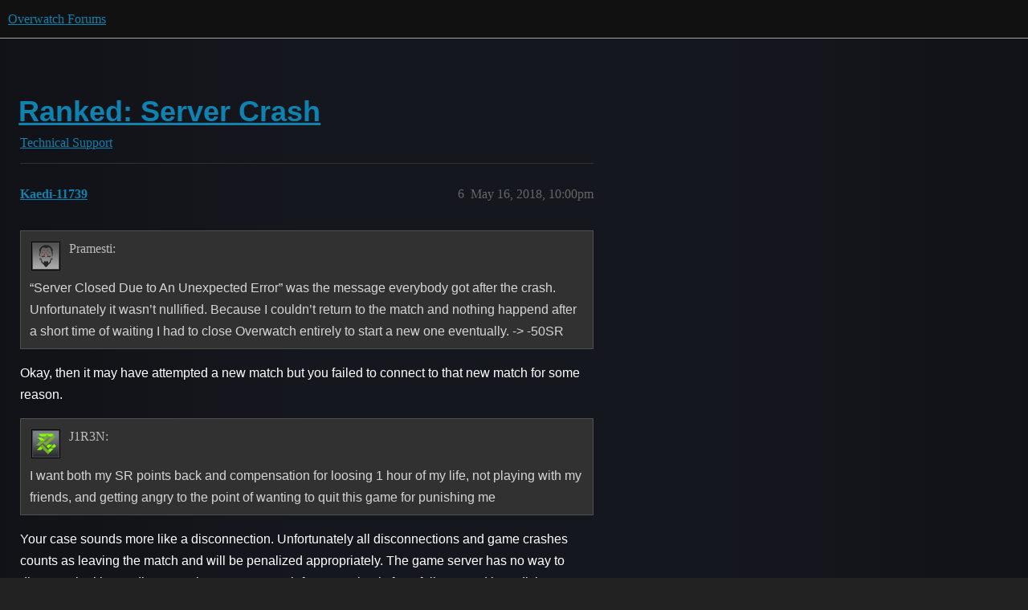

--- FILE ---
content_type: text/html; charset=utf-8
request_url: https://us.forums.blizzard.com/en/overwatch/t/ranked-server-crash/102976/6
body_size: 3884
content:
<!DOCTYPE html>
<html lang="en">
  <head>
    <meta charset="utf-8">
    <title>Ranked: Server Crash - #6 by Kaedi-11739 - Technical Support - Overwatch Forums</title>
    <meta name="description" content="Just wanted to say that a server for a ranked match crashed and everybody landed on the start-menu but the group chat and the server chat were still working. nobody was able to rejoin the match and we all lost 50 sr… I g&amp;hellip;">
    <meta name="generator" content="Discourse 3.5.3 - https://github.com/discourse/discourse version e4edb82d43772b646b1025881faaa6548ce9c903">
<link rel="icon" type="image/png" href="https://d74zh8edaijub.cloudfront.net/optimized/1X/e9d52add3f186cd5f4c40b249ebec06ff3d847da_2_32x32.png">
<link rel="apple-touch-icon" type="image/png" href="https://d74zh8edaijub.cloudfront.net/optimized/1X/e9d52add3f186cd5f4c40b249ebec06ff3d847da_2_180x180.png">
<meta name="theme-color" media="all" content="#111111">

<meta name="color-scheme" content="dark">

<meta name="viewport" content="width=device-width, initial-scale=1.0, minimum-scale=1.0, viewport-fit=cover">
<meta name="discourse-base-uri" content="/en/overwatch">
<link rel="canonical" href="https://us.forums.blizzard.com/en/overwatch/t/ranked-server-crash/102976" />

<link rel="search" type="application/opensearchdescription+xml" href="https://us.forums.blizzard.com/en/overwatch/opensearch.xml" title="Overwatch Forums Search">

    <link href="https://d1mldsz5gr8kpv.cloudfront.net/en/overwatch/stylesheets/color_definitions_blizzard_2_3_d02144101550c20de4f8078375c0649d8d87b157.css?__ws=us.forums.blizzard.com" media="all" rel="stylesheet" class="light-scheme" data-scheme-id="2"/>

<link href="https://d1mldsz5gr8kpv.cloudfront.net/en/overwatch/stylesheets/common_7ba259d987bd155dddde827f76f5a210f3bf2e1a.css?__ws=us.forums.blizzard.com" media="all" rel="stylesheet" data-target="common"  />

  <link href="https://d1mldsz5gr8kpv.cloudfront.net/en/overwatch/stylesheets/desktop_7ba259d987bd155dddde827f76f5a210f3bf2e1a.css?__ws=us.forums.blizzard.com" media="all" rel="stylesheet" data-target="desktop"  />



    <link href="https://d1mldsz5gr8kpv.cloudfront.net/en/overwatch/stylesheets/checklist_7ba259d987bd155dddde827f76f5a210f3bf2e1a.css?__ws=us.forums.blizzard.com" media="all" rel="stylesheet" data-target="checklist"  />
    <link href="https://d1mldsz5gr8kpv.cloudfront.net/en/overwatch/stylesheets/discourse-akismet_7ba259d987bd155dddde827f76f5a210f3bf2e1a.css?__ws=us.forums.blizzard.com" media="all" rel="stylesheet" data-target="discourse-akismet"  />
    <link href="https://d1mldsz5gr8kpv.cloudfront.net/en/overwatch/stylesheets/discourse-assign_7ba259d987bd155dddde827f76f5a210f3bf2e1a.css?__ws=us.forums.blizzard.com" media="all" rel="stylesheet" data-target="discourse-assign"  />
    <link href="https://d1mldsz5gr8kpv.cloudfront.net/en/overwatch/stylesheets/discourse-characters-required_7ba259d987bd155dddde827f76f5a210f3bf2e1a.css?__ws=us.forums.blizzard.com" media="all" rel="stylesheet" data-target="discourse-characters-required"  />
    <link href="https://d1mldsz5gr8kpv.cloudfront.net/en/overwatch/stylesheets/discourse-details_7ba259d987bd155dddde827f76f5a210f3bf2e1a.css?__ws=us.forums.blizzard.com" media="all" rel="stylesheet" data-target="discourse-details"  />
    <link href="https://d1mldsz5gr8kpv.cloudfront.net/en/overwatch/stylesheets/discourse-group-tracker_7ba259d987bd155dddde827f76f5a210f3bf2e1a.css?__ws=us.forums.blizzard.com" media="all" rel="stylesheet" data-target="discourse-group-tracker"  />
    <link href="https://d1mldsz5gr8kpv.cloudfront.net/en/overwatch/stylesheets/discourse-lazy-videos_7ba259d987bd155dddde827f76f5a210f3bf2e1a.css?__ws=us.forums.blizzard.com" media="all" rel="stylesheet" data-target="discourse-lazy-videos"  />
    <link href="https://d1mldsz5gr8kpv.cloudfront.net/en/overwatch/stylesheets/discourse-local-dates_7ba259d987bd155dddde827f76f5a210f3bf2e1a.css?__ws=us.forums.blizzard.com" media="all" rel="stylesheet" data-target="discourse-local-dates"  />
    <link href="https://d1mldsz5gr8kpv.cloudfront.net/en/overwatch/stylesheets/discourse-presence_7ba259d987bd155dddde827f76f5a210f3bf2e1a.css?__ws=us.forums.blizzard.com" media="all" rel="stylesheet" data-target="discourse-presence"  />
    <link href="https://d1mldsz5gr8kpv.cloudfront.net/en/overwatch/stylesheets/discourse-sift_7ba259d987bd155dddde827f76f5a210f3bf2e1a.css?__ws=us.forums.blizzard.com" media="all" rel="stylesheet" data-target="discourse-sift"  />
    <link href="https://d1mldsz5gr8kpv.cloudfront.net/en/overwatch/stylesheets/discourse-solved_7ba259d987bd155dddde827f76f5a210f3bf2e1a.css?__ws=us.forums.blizzard.com" media="all" rel="stylesheet" data-target="discourse-solved"  />
    <link href="https://d1mldsz5gr8kpv.cloudfront.net/en/overwatch/stylesheets/discourse-templates_7ba259d987bd155dddde827f76f5a210f3bf2e1a.css?__ws=us.forums.blizzard.com" media="all" rel="stylesheet" data-target="discourse-templates"  />
    <link href="https://d1mldsz5gr8kpv.cloudfront.net/en/overwatch/stylesheets/discourse-tooltips_7ba259d987bd155dddde827f76f5a210f3bf2e1a.css?__ws=us.forums.blizzard.com" media="all" rel="stylesheet" data-target="discourse-tooltips"  />
    <link href="https://d1mldsz5gr8kpv.cloudfront.net/en/overwatch/stylesheets/discourse-topic-voting_7ba259d987bd155dddde827f76f5a210f3bf2e1a.css?__ws=us.forums.blizzard.com" media="all" rel="stylesheet" data-target="discourse-topic-voting"  />
    <link href="https://d1mldsz5gr8kpv.cloudfront.net/en/overwatch/stylesheets/discourse-user-notes_7ba259d987bd155dddde827f76f5a210f3bf2e1a.css?__ws=us.forums.blizzard.com" media="all" rel="stylesheet" data-target="discourse-user-notes"  />
    <link href="https://d1mldsz5gr8kpv.cloudfront.net/en/overwatch/stylesheets/footnote_7ba259d987bd155dddde827f76f5a210f3bf2e1a.css?__ws=us.forums.blizzard.com" media="all" rel="stylesheet" data-target="footnote"  />
    <link href="https://d1mldsz5gr8kpv.cloudfront.net/en/overwatch/stylesheets/hosted-site_7ba259d987bd155dddde827f76f5a210f3bf2e1a.css?__ws=us.forums.blizzard.com" media="all" rel="stylesheet" data-target="hosted-site"  />
    <link href="https://d1mldsz5gr8kpv.cloudfront.net/en/overwatch/stylesheets/poll_7ba259d987bd155dddde827f76f5a210f3bf2e1a.css?__ws=us.forums.blizzard.com" media="all" rel="stylesheet" data-target="poll"  />
    <link href="https://d1mldsz5gr8kpv.cloudfront.net/en/overwatch/stylesheets/spoiler-alert_7ba259d987bd155dddde827f76f5a210f3bf2e1a.css?__ws=us.forums.blizzard.com" media="all" rel="stylesheet" data-target="spoiler-alert"  />
    <link href="https://d1mldsz5gr8kpv.cloudfront.net/en/overwatch/stylesheets/discourse-topic-voting_desktop_7ba259d987bd155dddde827f76f5a210f3bf2e1a.css?__ws=us.forums.blizzard.com" media="all" rel="stylesheet" data-target="discourse-topic-voting_desktop"  />
    <link href="https://d1mldsz5gr8kpv.cloudfront.net/en/overwatch/stylesheets/poll_desktop_7ba259d987bd155dddde827f76f5a210f3bf2e1a.css?__ws=us.forums.blizzard.com" media="all" rel="stylesheet" data-target="poll_desktop"  />

  <link href="https://d1mldsz5gr8kpv.cloudfront.net/en/overwatch/stylesheets/common_theme_3_cbfecbd75f69440af3b60cf9b4b2abe930d84635.css?__ws=us.forums.blizzard.com" media="all" rel="stylesheet" data-target="common_theme" data-theme-id="3" data-theme-name="blizzard"/>
    <link href="https://d1mldsz5gr8kpv.cloudfront.net/en/overwatch/stylesheets/desktop_theme_3_03d0b76478fc5acbc1a163d73e8bb3edaf5c9f8a.css?__ws=us.forums.blizzard.com" media="all" rel="stylesheet" data-target="desktop_theme" data-theme-id="3" data-theme-name="blizzard"/>

    
    
        <link rel="alternate nofollow" type="application/rss+xml" title="RSS feed of &#39;Ranked: Server Crash&#39;" href="https://us.forums.blizzard.com/en/overwatch/t/ranked-server-crash/102976.rss" />
    <meta property="og:site_name" content="Overwatch Forums" />
<meta property="og:type" content="website" />
<meta name="twitter:card" content="summary_large_image" />
<meta name="twitter:image" content="https://d74zh8edaijub.cloudfront.net/original/1X/0ea4418b963b4e44e092609b557a1e75a4546d8a.png" />
<meta property="og:image" content="https://d74zh8edaijub.cloudfront.net/original/1X/0ea4418b963b4e44e092609b557a1e75a4546d8a.png" />
<meta property="og:url" content="https://us.forums.blizzard.com/en/overwatch/t/ranked-server-crash/102976/6" />
<meta name="twitter:url" content="https://us.forums.blizzard.com/en/overwatch/t/ranked-server-crash/102976/6" />
<meta property="og:title" content="Ranked: Server Crash" />
<meta name="twitter:title" content="Ranked: Server Crash" />
<meta property="og:description" content="Okay, then it may have attempted a new match but you failed to connect to that new match for some reason.   Your case sounds more like a disconnection. Unfortunately all disconnections and game crashes counts as leaving the match and will be penalized appropriately. The game server has no way to discern a legitimate disconnection or game crash from one that is forcefully caused by a dishonest player to bypass leaver penalties. You can learn about this policy here:" />
<meta name="twitter:description" content="Okay, then it may have attempted a new match but you failed to connect to that new match for some reason.   Your case sounds more like a disconnection. Unfortunately all disconnections and game crashes counts as leaving the match and will be penalized appropriately. The game server has no way to discern a legitimate disconnection or game crash from one that is forcefully caused by a dishonest player to bypass leaver penalties. You can learn about this policy here:" />
<meta property="og:article:section" content="Technical Support" />
<meta property="og:article:section:color" content="AB9364" />
<meta property="article:published_time" content="2018-05-16T22:00:45+00:00" />
<meta property="og:ignore_canonical" content="true" />


    <script type="application/ld+json">{"@context":"http://schema.org","@type":"QAPage","name":"Ranked: Server Crash","mainEntity":{"@type":"Question","name":"Ranked: Server Crash","text":"Just wanted to say that a server for a ranked match crashed and everybody landed on the start-menu but the group chat and the server chat were still working. nobody was able to rejoin the match and we all lost 50 sr… I guess I’ll just skip this season and take a break from overwatch.","upvoteCount":2,"answerCount":0,"datePublished":"2018-05-16T15:58:20.674Z","author":{"@type":"Person","name":"Pramesti-2231","url":"https://us.forums.blizzard.com/en/overwatch/u/Pramesti-2231"}}}</script>
  </head>
  <body class="crawler ">
    
    <header>
  <a href="/en/overwatch/">Overwatch Forums</a>
</header>

    <div id="main-outlet" class="wrap" role="main">
        <div id="topic-title">
    <h1>
      <a href="/en/overwatch/t/ranked-server-crash/102976">Ranked: Server Crash</a>
    </h1>

      <div class="topic-category" itemscope itemtype="http://schema.org/BreadcrumbList">
          <span itemprop="itemListElement" itemscope itemtype="http://schema.org/ListItem">
            <a href="/en/overwatch/c/technical-support/8" class="badge-wrapper bullet" itemprop="item">
              <span class='badge-category-bg' style='background-color: #AB9364'></span>
              <span class='badge-category clear-badge'>
                <span class='category-name' itemprop='name'>Technical Support</span>
              </span>
            </a>
            <meta itemprop="position" content="1" />
          </span>
      </div>

  </div>

  

    <div itemscope itemtype='http://schema.org/DiscussionForumPosting'>
      <meta itemprop='headline' content='Ranked: Server Crash'>
      <link itemprop='url' href='https://us.forums.blizzard.com/en/overwatch/t/ranked-server-crash/102976'>
      <meta itemprop='datePublished' content='2018-05-16T15:58:20Z'>
        <meta itemprop='articleSection' content='Technical Support'>
      <meta itemprop='keywords' content=''>
      <div itemprop='publisher' itemscope itemtype="http://schema.org/Organization">
        <meta itemprop='name' content='Overwatch Forums'>
          <div itemprop='logo' itemscope itemtype="http://schema.org/ImageObject">
            <meta itemprop='url' content='https://d74zh8edaijub.cloudfront.net/original/1X/e9d52add3f186cd5f4c40b249ebec06ff3d847da.png'>
          </div>
      </div>

          <span itemprop='author' itemscope itemtype="http://schema.org/Person">
            <meta itemprop='name' content='Pramesti-2231'>
            <link itemprop='url' rel='nofollow' href='https://us.forums.blizzard.com/en/overwatch/u/Pramesti-2231'>
          </span>
        <meta itemprop='text' content='Just wanted to say that a server for a ranked match crashed and everybody landed on the start-menu but the group chat and the server chat were still working. nobody was able to rejoin the match and we all lost 50 sr… I g&amp;hellip;'>

          <div id='post_6' itemprop='comment' itemscope itemtype='http://schema.org/Comment' class='topic-body crawler-post'>
            <div class='crawler-post-meta'>
              <span class="creator" itemprop="author" itemscope itemtype="http://schema.org/Person">
                <a itemprop="url" rel='nofollow' href='https://us.forums.blizzard.com/en/overwatch/u/Kaedi-11739'><span itemprop='name'>Kaedi-11739</span></a>
                
              </span>



              <span class="crawler-post-infos">
                  <time itemprop='datePublished' datetime='2018-05-16T22:00:45Z' class='post-time'>
                    May 16, 2018, 10:00pm
                  </time>
                  <meta itemprop='dateModified' content='2018-05-16T22:00:45Z'>
              <span itemprop='position'>6</span>
              </span>
            </div>
            <div class='post' itemprop='text'>
              <aside class="quote no-group" data-username="Pramesti-2231" data-post="4" data-topic="102976" data-full="true">
<div class="title">
<div class="quote-controls"></div>
<img loading="lazy" alt="" width="24" height="24" src="https://blzgdapipro-a.akamaihd.net/game/unlocks/0x02500000000017AF.png" class="avatar"> Pramesti:</div>
<blockquote>
<p>“Server Closed Due to An Unexpected Error” was the message everybody got after the crash. Unfortunately it wasn’t nullified. Because I couldn’t return to the match and nothing happend after a short time of waiting I had to close Overwatch entirely to start a new one eventually. -&gt; -50SR</p>
</blockquote>
</aside>
<p>Okay, then it may have attempted a new match but you failed to connect to that new match for some reason.</p>
<aside class="quote no-group" data-username="J1R3N-2784" data-post="5" data-topic="102976">
<div class="title">
<div class="quote-controls"></div>
<img loading="lazy" alt="" width="24" height="24" src="https://blzgdapipro-a.akamaihd.net/game/unlocks/0x0250000000000725.png" class="avatar"> J1R3N:</div>
<blockquote>
<p>I want both my SR points back and compensation for loosing 1 hour of my life, not playing with my friends, and getting angry to the point of wanting to quit this game for punishing me</p>
</blockquote>
</aside>
<p>Your case sounds more like a disconnection. Unfortunately all disconnections and game crashes counts as leaving the match and will be penalized appropriately. The game server has no way to discern a legitimate disconnection or game crash from one that is forcefully caused by a dishonest player to bypass leaver penalties. You can learn about this policy here:</p>
<aside class="quote quote-modified" data-post="1" data-topic="59053">
  <div class="title">
    <div class="quote-controls"></div>
    <img loading="lazy" alt="" width="24" height="24" src="https://d1mldsz5gr8kpv.cloudfront.net/en/overwatch/plugins/discourse-blizzard-plugin/images/avatars/overwatch/default.png" class="avatar">
    <a href="https://us.forums.blizzard.com/en/overwatch/t/overwatch-technical-issues-sr-loss-and-leaver-penalties/59053">Overwatch Technical Issues, SR Loss, and Leaver Penalties</a> <a class="badge-category__wrapper " href="/en/overwatch/c/technical-support/8"><span data-category-id="8" style="--category-badge-color: #AB9364; --category-badge-text-color: #FFFFFF;" data-drop-close="true" class="badge-category " title="Post issues that prevent you from installing, launching, or staying connected to Overwatch."><span class="badge-category__name">Technical Support</span></span></a>
  </div>
  <blockquote>
    Hey everybody, 
I wanted to take some time today to discuss Leaver Penalties and how they relate to Technical issues.  We understand that leaver penalties are an annoying thing to experience. Technical issues can be complicated to troubleshoot. To add penalties to your account can seem like adding insult to injury. This isn’t our intent. The competitive penalty system may not be perfect, but there is reason behind it. 
When we created the leaver penalty system, we took in a lot of player feedbac…
  </blockquote>
</aside>

            </div>

            <div itemprop="interactionStatistic" itemscope itemtype="http://schema.org/InteractionCounter">
              <meta itemprop="interactionType" content="http://schema.org/LikeAction"/>
              <meta itemprop="userInteractionCount" content="0" />
              <span class='post-likes'></span>
            </div>

          </div>
    </div>

      <div role='navigation' itemscope itemtype='http://schema.org/SiteNavigationElement' class="topic-body crawler-post">
          <span itemprop='name'>
            <a itemprop="url" href="/en/overwatch/t/ranked-server-crash/102976#post_6">show post in topic</a>
          </span>
      </div>

    




    </div>
    <footer class="container wrap">
  <nav class='crawler-nav'>
    <ul>
      <li itemscope itemtype='http://schema.org/SiteNavigationElement'>
        <span itemprop='name'>
          <a href='/en/overwatch/' itemprop="url">Home </a>
        </span>
      </li>
      <li itemscope itemtype='http://schema.org/SiteNavigationElement'>
        <span itemprop='name'>
          <a href='/en/overwatch/categories' itemprop="url">Categories </a>
        </span>
      </li>
      <li itemscope itemtype='http://schema.org/SiteNavigationElement'>
        <span itemprop='name'>
          <a href='/en/overwatch/guidelines' itemprop="url">Guidelines </a>
        </span>
      </li>
        <li itemscope itemtype='http://schema.org/SiteNavigationElement'>
          <span itemprop='name'>
            <a href='/en/overwatch/tos' itemprop="url">Terms of Service </a>
          </span>
        </li>
        <li itemscope itemtype='http://schema.org/SiteNavigationElement'>
          <span itemprop='name'>
            <a href='/en/overwatch/privacy' itemprop="url">Privacy Policy </a>
          </span>
        </li>
    </ul>
  </nav>
  <p class='powered-by-link'>Powered by <a href="https://www.discourse.org">Discourse</a>, best viewed with JavaScript enabled</p>
</footer>

    
    
  </body>
  
</html>
